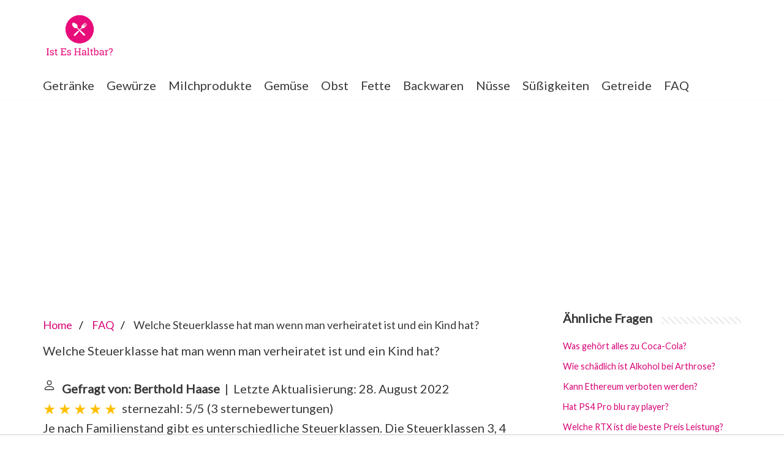

--- FILE ---
content_type: application/javascript; charset=utf-8
request_url: https://fundingchoicesmessages.google.com/f/AGSKWxX2emkDRUeDS6ibndz7p9yf0-TW4HbEDvO8YFYiM8bEcEubs67AnYUdiYhAmVUQnUO7Rl3JwcZ25-T8UssD3V3_orr8MkjGYbD2RW16QJipya_cClWq7Bcs9fyrsKNNlADdFK7a8w==?fccs=W251bGwsbnVsbCxudWxsLG51bGwsbnVsbCxudWxsLFsxNzY4ODI0MjM1LDkyMDAwMDAwXSxudWxsLG51bGwsbnVsbCxbbnVsbCxbNyw2XSxudWxsLG51bGwsbnVsbCxudWxsLG51bGwsbnVsbCxudWxsLG51bGwsbnVsbCwxXSwiaHR0cHM6Ly93d3cuaXN0ZXNoYWx0YmFyLmRlL2ZyYWdlLXVuZC1hbnR3b3J0L3dlbGNoZS1zdGV1ZXJrbGFzc2UtaGF0LW1hbi13ZW5uLW1hbi12ZXJoZWlyYXRldC1pc3QtdW5kLWVpbi1raW5kLWhhdCIsbnVsbCxbWzgsIk05bGt6VWFaRHNnIl0sWzksImVuLVVTIl0sWzE2LCJbMSwxLDFdIl0sWzE5LCIyIl0sWzE3LCJbMF0iXSxbMjQsIiJdLFsyOSwiZmFsc2UiXV1d
body_size: 116
content:
if (typeof __googlefc.fcKernelManager.run === 'function') {"use strict";this.default_ContributorServingResponseClientJs=this.default_ContributorServingResponseClientJs||{};(function(_){var window=this;
try{
var np=function(a){this.A=_.t(a)};_.u(np,_.J);var op=function(a){this.A=_.t(a)};_.u(op,_.J);op.prototype.getWhitelistStatus=function(){return _.F(this,2)};var pp=function(a){this.A=_.t(a)};_.u(pp,_.J);var qp=_.Zc(pp),rp=function(a,b,c){this.B=a;this.j=_.A(b,np,1);this.l=_.A(b,_.Nk,3);this.F=_.A(b,op,4);a=this.B.location.hostname;this.D=_.Dg(this.j,2)&&_.O(this.j,2)!==""?_.O(this.j,2):a;a=new _.Og(_.Ok(this.l));this.C=new _.bh(_.q.document,this.D,a);this.console=null;this.o=new _.jp(this.B,c,a)};
rp.prototype.run=function(){if(_.O(this.j,3)){var a=this.C,b=_.O(this.j,3),c=_.dh(a),d=new _.Ug;b=_.fg(d,1,b);c=_.C(c,1,b);_.hh(a,c)}else _.eh(this.C,"FCNEC");_.lp(this.o,_.A(this.l,_.Ae,1),this.l.getDefaultConsentRevocationText(),this.l.getDefaultConsentRevocationCloseText(),this.l.getDefaultConsentRevocationAttestationText(),this.D);_.mp(this.o,_.F(this.F,1),this.F.getWhitelistStatus());var e;a=(e=this.B.googlefc)==null?void 0:e.__executeManualDeployment;a!==void 0&&typeof a==="function"&&_.Qo(this.o.G,
"manualDeploymentApi")};var sp=function(){};sp.prototype.run=function(a,b,c){var d;return _.v(function(e){d=qp(b);(new rp(a,d,c)).run();return e.return({})})};_.Rk(7,new sp);
}catch(e){_._DumpException(e)}
}).call(this,this.default_ContributorServingResponseClientJs);
// Google Inc.

//# sourceURL=/_/mss/boq-content-ads-contributor/_/js/k=boq-content-ads-contributor.ContributorServingResponseClientJs.en_US.M9lkzUaZDsg.es5.O/d=1/exm=ad_blocking_detection_executable,kernel_loader,loader_js_executable/ed=1/rs=AJlcJMzanTQvnnVdXXtZinnKRQ21NfsPog/m=cookie_refresh_executable
__googlefc.fcKernelManager.run('\x5b\x5b\x5b7,\x22\x5b\x5bnull,\\\x22isteshaltbar.de\\\x22,\\\x22AKsRol9H8nA8WQBZNHxWEd9EK3yAXo8sKBqZ_kHLRcd-WH5xP-LP5drjRgJE25PUjIWchkE7BhgMPe-ecYKXUG8EMuCW8Cw2GZJSdLiih6LLjP3ZwQD4sV10HyXuQsQDfKE3QwcyOePgNO_YJNZe2DdItKcsPRtGTw\\\\u003d\\\\u003d\\\x22\x5d,null,\x5b\x5bnull,null,null,\\\x22https:\/\/fundingchoicesmessages.google.com\/f\/AGSKWxVl-Lq1B7seWaam6CVoSm5t13gSsGZyxUjZq3luv1T5Kz06TvDS9xnRYJ40FmdZJRWAmwUnXn1dPNyavNb53D6uRu-xJmkWKFBp3FqC1I8Y0BTSBMnMsMZzHYmhM3HN_rIO8ymLvQ\\\\u003d\\\\u003d\\\x22\x5d,null,null,\x5bnull,null,null,\\\x22https:\/\/fundingchoicesmessages.google.com\/el\/AGSKWxUJXNriFgNp5bjtBOOKjCdskOcADInpOL3d1AOzu-34PLCHNPW_NYL-WvBnsL-hGhmgaOfFAoNQ9zAJWAb63xegrl87MvLouBRyRmPhITaiLcmWA8yXiIOep4XIVA5VlDQzU94GUg\\\\u003d\\\\u003d\\\x22\x5d,null,\x5bnull,\x5b7,6\x5d,null,null,null,null,null,null,null,null,null,1\x5d\x5d,\x5b3,1\x5d\x5d\x22\x5d\x5d,\x5bnull,null,null,\x22https:\/\/fundingchoicesmessages.google.com\/f\/AGSKWxUqOmeV8SyluYSYdqMD5aCWPvXVbsuuVCbdE352-5Cr0tLDZBeUEJef_CMr-Hjb2zISrzHT1wDGiDKBSBGxPXRz09j_pYLm6ERXEDkJg485al262_0ZmD7n-F7J0zaf_wHioSEtHA\\u003d\\u003d\x22\x5d\x5d');}

--- FILE ---
content_type: application/javascript; charset=utf-8
request_url: https://fundingchoicesmessages.google.com/f/AGSKWxWvuyKulVq_jegPycdmjyn9-mkF_qZO-KBP_tR3WjSUL4dAle1GMlsPnFahXpm3P3Jocn3Yg3-t11EOYtQ146Mo6oHCf01EdUuF5rbQ9H0Zo2FyboNlxamespy-3tfp7a8QYBwWFHyhX8doOzNxt2pdfrcXlcQagkni7Sd3KNzqA1ZlWfInV8U0oDKe/_/railads./images/adver-/common/ads?/adhomepage2./images/adv.
body_size: -1291
content:
window['33234896-edde-44f9-a2bb-79dc44715717'] = true;